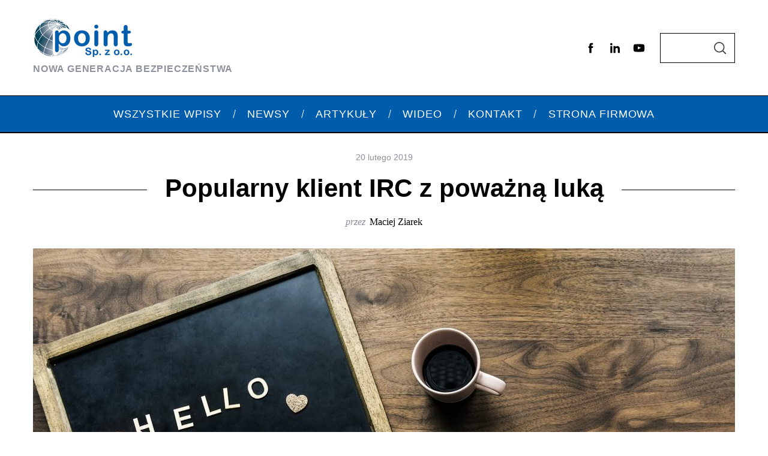

--- FILE ---
content_type: text/html; charset=UTF-8
request_url: https://blog.pointas.com.pl/popularny-klient-irc-z-powazna-luka/
body_size: 18017
content:
<!doctype html>
<html dir="ltr" lang="pl-PL" prefix="og: https://ogp.me/ns#">
<head>
    <meta charset="UTF-8">
    <meta name="viewport" content="width=device-width, minimum-scale=1">
    <meta name="theme-color" content="#000000">
    <link rel="profile" href="https://gmpg.org/xfn/11">
    <title>Popularny klient IRC z poważną luką | Point</title>

		<!-- All in One SEO 4.9.3 - aioseo.com -->
	<meta name="robots" content="max-image-preview:large" />
	<meta name="author" content="Maciej Ziarek"/>
	<meta name="google-site-verification" content="BaJsqDf5cS2fPLlIz98oiXxWBjagE_qWTb67cs3Ydh0" />
	<link rel="canonical" href="https://blog.pointas.com.pl/popularny-klient-irc-z-powazna-luka/" />
	<meta name="generator" content="All in One SEO (AIOSEO) 4.9.3" />
		<meta property="og:locale" content="pl_PL" />
		<meta property="og:site_name" content="Point | Nowa Generacja Bezpieczeństwa" />
		<meta property="og:type" content="article" />
		<meta property="og:title" content="Popularny klient IRC z poważną luką | Point" />
		<meta property="og:url" content="https://blog.pointas.com.pl/popularny-klient-irc-z-powazna-luka/" />
		<meta property="article:published_time" content="2019-02-20T13:21:05+00:00" />
		<meta property="article:modified_time" content="2019-03-25T10:06:40+00:00" />
		<meta name="twitter:card" content="summary" />
		<meta name="twitter:title" content="Popularny klient IRC z poważną luką | Point" />
		<script type="application/ld+json" class="aioseo-schema">
			{"@context":"https:\/\/schema.org","@graph":[{"@type":"Article","@id":"https:\/\/blog.pointas.com.pl\/popularny-klient-irc-z-powazna-luka\/#article","name":"Popularny klient IRC z powa\u017cn\u0105 luk\u0105 | Point","headline":"Popularny klient IRC z powa\u017cn\u0105 luk\u0105","author":{"@id":"https:\/\/blog.pointas.com.pl\/author\/maciej-ziarek\/#author"},"publisher":{"@id":"https:\/\/blog.pointas.com.pl\/#organization"},"image":{"@type":"ImageObject","url":"https:\/\/blog.pointas.com.pl\/wp-content\/uploads\/2019\/02\/wood-3200402_1920.jpg","width":1920,"height":1505},"datePublished":"2019-02-20T14:21:05+01:00","dateModified":"2019-03-25T11:06:40+01:00","inLanguage":"pl-PL","mainEntityOfPage":{"@id":"https:\/\/blog.pointas.com.pl\/popularny-klient-irc-z-powazna-luka\/#webpage"},"isPartOf":{"@id":"https:\/\/blog.pointas.com.pl\/popularny-klient-irc-z-powazna-luka\/#webpage"},"articleSection":"Newsy, Aktualizacja, Hacking, Malware, Update"},{"@type":"BreadcrumbList","@id":"https:\/\/blog.pointas.com.pl\/popularny-klient-irc-z-powazna-luka\/#breadcrumblist","itemListElement":[{"@type":"ListItem","@id":"https:\/\/blog.pointas.com.pl#listItem","position":1,"name":"Home","item":"https:\/\/blog.pointas.com.pl","nextItem":{"@type":"ListItem","@id":"https:\/\/blog.pointas.com.pl\/kategoria\/newsy\/#listItem","name":"Newsy"}},{"@type":"ListItem","@id":"https:\/\/blog.pointas.com.pl\/kategoria\/newsy\/#listItem","position":2,"name":"Newsy","item":"https:\/\/blog.pointas.com.pl\/kategoria\/newsy\/","nextItem":{"@type":"ListItem","@id":"https:\/\/blog.pointas.com.pl\/popularny-klient-irc-z-powazna-luka\/#listItem","name":"Popularny klient IRC z powa\u017cn\u0105 luk\u0105"},"previousItem":{"@type":"ListItem","@id":"https:\/\/blog.pointas.com.pl#listItem","name":"Home"}},{"@type":"ListItem","@id":"https:\/\/blog.pointas.com.pl\/popularny-klient-irc-z-powazna-luka\/#listItem","position":3,"name":"Popularny klient IRC z powa\u017cn\u0105 luk\u0105","previousItem":{"@type":"ListItem","@id":"https:\/\/blog.pointas.com.pl\/kategoria\/newsy\/#listItem","name":"Newsy"}}]},{"@type":"Organization","@id":"https:\/\/blog.pointas.com.pl\/#organization","name":"Point","description":"Nowa Generacja Bezpiecze\u0144stwa","url":"https:\/\/blog.pointas.com.pl\/"},{"@type":"Person","@id":"https:\/\/blog.pointas.com.pl\/author\/maciej-ziarek\/#author","url":"https:\/\/blog.pointas.com.pl\/author\/maciej-ziarek\/","name":"Maciej Ziarek","image":{"@type":"ImageObject","@id":"https:\/\/blog.pointas.com.pl\/popularny-klient-irc-z-powazna-luka\/#authorImage","url":"https:\/\/blog.pointas.com.pl\/wp-content\/uploads\/2017\/09\/Maciej-Ziarek-Ekspert-ds.-Cyberbezpiecze\u0144stwa-150x150.jpg","width":96,"height":96,"caption":"Maciej Ziarek"}},{"@type":"WebPage","@id":"https:\/\/blog.pointas.com.pl\/popularny-klient-irc-z-powazna-luka\/#webpage","url":"https:\/\/blog.pointas.com.pl\/popularny-klient-irc-z-powazna-luka\/","name":"Popularny klient IRC z powa\u017cn\u0105 luk\u0105 | Point","inLanguage":"pl-PL","isPartOf":{"@id":"https:\/\/blog.pointas.com.pl\/#website"},"breadcrumb":{"@id":"https:\/\/blog.pointas.com.pl\/popularny-klient-irc-z-powazna-luka\/#breadcrumblist"},"author":{"@id":"https:\/\/blog.pointas.com.pl\/author\/maciej-ziarek\/#author"},"creator":{"@id":"https:\/\/blog.pointas.com.pl\/author\/maciej-ziarek\/#author"},"image":{"@type":"ImageObject","url":"https:\/\/blog.pointas.com.pl\/wp-content\/uploads\/2019\/02\/wood-3200402_1920.jpg","@id":"https:\/\/blog.pointas.com.pl\/popularny-klient-irc-z-powazna-luka\/#mainImage","width":1920,"height":1505},"primaryImageOfPage":{"@id":"https:\/\/blog.pointas.com.pl\/popularny-klient-irc-z-powazna-luka\/#mainImage"},"datePublished":"2019-02-20T14:21:05+01:00","dateModified":"2019-03-25T11:06:40+01:00"},{"@type":"WebSite","@id":"https:\/\/blog.pointas.com.pl\/#website","url":"https:\/\/blog.pointas.com.pl\/","name":"Point","description":"Nowa Generacja Bezpiecze\u0144stwa","inLanguage":"pl-PL","publisher":{"@id":"https:\/\/blog.pointas.com.pl\/#organization"}}]}
		</script>
		<!-- All in One SEO -->

<link rel="alternate" type="application/rss+xml" title="Point &raquo; Kanał z wpisami" href="https://blog.pointas.com.pl/feed/" />
<link rel="alternate" type="application/rss+xml" title="Point &raquo; Kanał z komentarzami" href="https://blog.pointas.com.pl/comments/feed/" />
<link rel="alternate" title="oEmbed (JSON)" type="application/json+oembed" href="https://blog.pointas.com.pl/wp-json/oembed/1.0/embed?url=https%3A%2F%2Fblog.pointas.com.pl%2Fpopularny-klient-irc-z-powazna-luka%2F" />
<link rel="alternate" title="oEmbed (XML)" type="text/xml+oembed" href="https://blog.pointas.com.pl/wp-json/oembed/1.0/embed?url=https%3A%2F%2Fblog.pointas.com.pl%2Fpopularny-klient-irc-z-powazna-luka%2F&#038;format=xml" />
<style id='wp-img-auto-sizes-contain-inline-css' type='text/css'>
img:is([sizes=auto i],[sizes^="auto," i]){contain-intrinsic-size:3000px 1500px}
/*# sourceURL=wp-img-auto-sizes-contain-inline-css */
</style>
<style id='wp-emoji-styles-inline-css' type='text/css'>

	img.wp-smiley, img.emoji {
		display: inline !important;
		border: none !important;
		box-shadow: none !important;
		height: 1em !important;
		width: 1em !important;
		margin: 0 0.07em !important;
		vertical-align: -0.1em !important;
		background: none !important;
		padding: 0 !important;
	}
/*# sourceURL=wp-emoji-styles-inline-css */
</style>
<style id='wp-block-library-inline-css' type='text/css'>
:root{--wp-block-synced-color:#7a00df;--wp-block-synced-color--rgb:122,0,223;--wp-bound-block-color:var(--wp-block-synced-color);--wp-editor-canvas-background:#ddd;--wp-admin-theme-color:#007cba;--wp-admin-theme-color--rgb:0,124,186;--wp-admin-theme-color-darker-10:#006ba1;--wp-admin-theme-color-darker-10--rgb:0,107,160.5;--wp-admin-theme-color-darker-20:#005a87;--wp-admin-theme-color-darker-20--rgb:0,90,135;--wp-admin-border-width-focus:2px}@media (min-resolution:192dpi){:root{--wp-admin-border-width-focus:1.5px}}.wp-element-button{cursor:pointer}:root .has-very-light-gray-background-color{background-color:#eee}:root .has-very-dark-gray-background-color{background-color:#313131}:root .has-very-light-gray-color{color:#eee}:root .has-very-dark-gray-color{color:#313131}:root .has-vivid-green-cyan-to-vivid-cyan-blue-gradient-background{background:linear-gradient(135deg,#00d084,#0693e3)}:root .has-purple-crush-gradient-background{background:linear-gradient(135deg,#34e2e4,#4721fb 50%,#ab1dfe)}:root .has-hazy-dawn-gradient-background{background:linear-gradient(135deg,#faaca8,#dad0ec)}:root .has-subdued-olive-gradient-background{background:linear-gradient(135deg,#fafae1,#67a671)}:root .has-atomic-cream-gradient-background{background:linear-gradient(135deg,#fdd79a,#004a59)}:root .has-nightshade-gradient-background{background:linear-gradient(135deg,#330968,#31cdcf)}:root .has-midnight-gradient-background{background:linear-gradient(135deg,#020381,#2874fc)}:root{--wp--preset--font-size--normal:16px;--wp--preset--font-size--huge:42px}.has-regular-font-size{font-size:1em}.has-larger-font-size{font-size:2.625em}.has-normal-font-size{font-size:var(--wp--preset--font-size--normal)}.has-huge-font-size{font-size:var(--wp--preset--font-size--huge)}.has-text-align-center{text-align:center}.has-text-align-left{text-align:left}.has-text-align-right{text-align:right}.has-fit-text{white-space:nowrap!important}#end-resizable-editor-section{display:none}.aligncenter{clear:both}.items-justified-left{justify-content:flex-start}.items-justified-center{justify-content:center}.items-justified-right{justify-content:flex-end}.items-justified-space-between{justify-content:space-between}.screen-reader-text{border:0;clip-path:inset(50%);height:1px;margin:-1px;overflow:hidden;padding:0;position:absolute;width:1px;word-wrap:normal!important}.screen-reader-text:focus{background-color:#ddd;clip-path:none;color:#444;display:block;font-size:1em;height:auto;left:5px;line-height:normal;padding:15px 23px 14px;text-decoration:none;top:5px;width:auto;z-index:100000}html :where(.has-border-color){border-style:solid}html :where([style*=border-top-color]){border-top-style:solid}html :where([style*=border-right-color]){border-right-style:solid}html :where([style*=border-bottom-color]){border-bottom-style:solid}html :where([style*=border-left-color]){border-left-style:solid}html :where([style*=border-width]){border-style:solid}html :where([style*=border-top-width]){border-top-style:solid}html :where([style*=border-right-width]){border-right-style:solid}html :where([style*=border-bottom-width]){border-bottom-style:solid}html :where([style*=border-left-width]){border-left-style:solid}html :where(img[class*=wp-image-]){height:auto;max-width:100%}:where(figure){margin:0 0 1em}html :where(.is-position-sticky){--wp-admin--admin-bar--position-offset:var(--wp-admin--admin-bar--height,0px)}@media screen and (max-width:600px){html :where(.is-position-sticky){--wp-admin--admin-bar--position-offset:0px}}

/*# sourceURL=wp-block-library-inline-css */
</style><style id='global-styles-inline-css' type='text/css'>
:root{--wp--preset--aspect-ratio--square: 1;--wp--preset--aspect-ratio--4-3: 4/3;--wp--preset--aspect-ratio--3-4: 3/4;--wp--preset--aspect-ratio--3-2: 3/2;--wp--preset--aspect-ratio--2-3: 2/3;--wp--preset--aspect-ratio--16-9: 16/9;--wp--preset--aspect-ratio--9-16: 9/16;--wp--preset--color--black: #000000;--wp--preset--color--cyan-bluish-gray: #abb8c3;--wp--preset--color--white: #ffffff;--wp--preset--color--pale-pink: #f78da7;--wp--preset--color--vivid-red: #cf2e2e;--wp--preset--color--luminous-vivid-orange: #ff6900;--wp--preset--color--luminous-vivid-amber: #fcb900;--wp--preset--color--light-green-cyan: #7bdcb5;--wp--preset--color--vivid-green-cyan: #00d084;--wp--preset--color--pale-cyan-blue: #8ed1fc;--wp--preset--color--vivid-cyan-blue: #0693e3;--wp--preset--color--vivid-purple: #9b51e0;--wp--preset--gradient--vivid-cyan-blue-to-vivid-purple: linear-gradient(135deg,rgb(6,147,227) 0%,rgb(155,81,224) 100%);--wp--preset--gradient--light-green-cyan-to-vivid-green-cyan: linear-gradient(135deg,rgb(122,220,180) 0%,rgb(0,208,130) 100%);--wp--preset--gradient--luminous-vivid-amber-to-luminous-vivid-orange: linear-gradient(135deg,rgb(252,185,0) 0%,rgb(255,105,0) 100%);--wp--preset--gradient--luminous-vivid-orange-to-vivid-red: linear-gradient(135deg,rgb(255,105,0) 0%,rgb(207,46,46) 100%);--wp--preset--gradient--very-light-gray-to-cyan-bluish-gray: linear-gradient(135deg,rgb(238,238,238) 0%,rgb(169,184,195) 100%);--wp--preset--gradient--cool-to-warm-spectrum: linear-gradient(135deg,rgb(74,234,220) 0%,rgb(151,120,209) 20%,rgb(207,42,186) 40%,rgb(238,44,130) 60%,rgb(251,105,98) 80%,rgb(254,248,76) 100%);--wp--preset--gradient--blush-light-purple: linear-gradient(135deg,rgb(255,206,236) 0%,rgb(152,150,240) 100%);--wp--preset--gradient--blush-bordeaux: linear-gradient(135deg,rgb(254,205,165) 0%,rgb(254,45,45) 50%,rgb(107,0,62) 100%);--wp--preset--gradient--luminous-dusk: linear-gradient(135deg,rgb(255,203,112) 0%,rgb(199,81,192) 50%,rgb(65,88,208) 100%);--wp--preset--gradient--pale-ocean: linear-gradient(135deg,rgb(255,245,203) 0%,rgb(182,227,212) 50%,rgb(51,167,181) 100%);--wp--preset--gradient--electric-grass: linear-gradient(135deg,rgb(202,248,128) 0%,rgb(113,206,126) 100%);--wp--preset--gradient--midnight: linear-gradient(135deg,rgb(2,3,129) 0%,rgb(40,116,252) 100%);--wp--preset--font-size--small: 13px;--wp--preset--font-size--medium: 20px;--wp--preset--font-size--large: 36px;--wp--preset--font-size--x-large: 42px;--wp--preset--spacing--20: 0.44rem;--wp--preset--spacing--30: 0.67rem;--wp--preset--spacing--40: 1rem;--wp--preset--spacing--50: 1.5rem;--wp--preset--spacing--60: 2.25rem;--wp--preset--spacing--70: 3.38rem;--wp--preset--spacing--80: 5.06rem;--wp--preset--shadow--natural: 6px 6px 9px rgba(0, 0, 0, 0.2);--wp--preset--shadow--deep: 12px 12px 50px rgba(0, 0, 0, 0.4);--wp--preset--shadow--sharp: 6px 6px 0px rgba(0, 0, 0, 0.2);--wp--preset--shadow--outlined: 6px 6px 0px -3px rgb(255, 255, 255), 6px 6px rgb(0, 0, 0);--wp--preset--shadow--crisp: 6px 6px 0px rgb(0, 0, 0);}:where(.is-layout-flex){gap: 0.5em;}:where(.is-layout-grid){gap: 0.5em;}body .is-layout-flex{display: flex;}.is-layout-flex{flex-wrap: wrap;align-items: center;}.is-layout-flex > :is(*, div){margin: 0;}body .is-layout-grid{display: grid;}.is-layout-grid > :is(*, div){margin: 0;}:where(.wp-block-columns.is-layout-flex){gap: 2em;}:where(.wp-block-columns.is-layout-grid){gap: 2em;}:where(.wp-block-post-template.is-layout-flex){gap: 1.25em;}:where(.wp-block-post-template.is-layout-grid){gap: 1.25em;}.has-black-color{color: var(--wp--preset--color--black) !important;}.has-cyan-bluish-gray-color{color: var(--wp--preset--color--cyan-bluish-gray) !important;}.has-white-color{color: var(--wp--preset--color--white) !important;}.has-pale-pink-color{color: var(--wp--preset--color--pale-pink) !important;}.has-vivid-red-color{color: var(--wp--preset--color--vivid-red) !important;}.has-luminous-vivid-orange-color{color: var(--wp--preset--color--luminous-vivid-orange) !important;}.has-luminous-vivid-amber-color{color: var(--wp--preset--color--luminous-vivid-amber) !important;}.has-light-green-cyan-color{color: var(--wp--preset--color--light-green-cyan) !important;}.has-vivid-green-cyan-color{color: var(--wp--preset--color--vivid-green-cyan) !important;}.has-pale-cyan-blue-color{color: var(--wp--preset--color--pale-cyan-blue) !important;}.has-vivid-cyan-blue-color{color: var(--wp--preset--color--vivid-cyan-blue) !important;}.has-vivid-purple-color{color: var(--wp--preset--color--vivid-purple) !important;}.has-black-background-color{background-color: var(--wp--preset--color--black) !important;}.has-cyan-bluish-gray-background-color{background-color: var(--wp--preset--color--cyan-bluish-gray) !important;}.has-white-background-color{background-color: var(--wp--preset--color--white) !important;}.has-pale-pink-background-color{background-color: var(--wp--preset--color--pale-pink) !important;}.has-vivid-red-background-color{background-color: var(--wp--preset--color--vivid-red) !important;}.has-luminous-vivid-orange-background-color{background-color: var(--wp--preset--color--luminous-vivid-orange) !important;}.has-luminous-vivid-amber-background-color{background-color: var(--wp--preset--color--luminous-vivid-amber) !important;}.has-light-green-cyan-background-color{background-color: var(--wp--preset--color--light-green-cyan) !important;}.has-vivid-green-cyan-background-color{background-color: var(--wp--preset--color--vivid-green-cyan) !important;}.has-pale-cyan-blue-background-color{background-color: var(--wp--preset--color--pale-cyan-blue) !important;}.has-vivid-cyan-blue-background-color{background-color: var(--wp--preset--color--vivid-cyan-blue) !important;}.has-vivid-purple-background-color{background-color: var(--wp--preset--color--vivid-purple) !important;}.has-black-border-color{border-color: var(--wp--preset--color--black) !important;}.has-cyan-bluish-gray-border-color{border-color: var(--wp--preset--color--cyan-bluish-gray) !important;}.has-white-border-color{border-color: var(--wp--preset--color--white) !important;}.has-pale-pink-border-color{border-color: var(--wp--preset--color--pale-pink) !important;}.has-vivid-red-border-color{border-color: var(--wp--preset--color--vivid-red) !important;}.has-luminous-vivid-orange-border-color{border-color: var(--wp--preset--color--luminous-vivid-orange) !important;}.has-luminous-vivid-amber-border-color{border-color: var(--wp--preset--color--luminous-vivid-amber) !important;}.has-light-green-cyan-border-color{border-color: var(--wp--preset--color--light-green-cyan) !important;}.has-vivid-green-cyan-border-color{border-color: var(--wp--preset--color--vivid-green-cyan) !important;}.has-pale-cyan-blue-border-color{border-color: var(--wp--preset--color--pale-cyan-blue) !important;}.has-vivid-cyan-blue-border-color{border-color: var(--wp--preset--color--vivid-cyan-blue) !important;}.has-vivid-purple-border-color{border-color: var(--wp--preset--color--vivid-purple) !important;}.has-vivid-cyan-blue-to-vivid-purple-gradient-background{background: var(--wp--preset--gradient--vivid-cyan-blue-to-vivid-purple) !important;}.has-light-green-cyan-to-vivid-green-cyan-gradient-background{background: var(--wp--preset--gradient--light-green-cyan-to-vivid-green-cyan) !important;}.has-luminous-vivid-amber-to-luminous-vivid-orange-gradient-background{background: var(--wp--preset--gradient--luminous-vivid-amber-to-luminous-vivid-orange) !important;}.has-luminous-vivid-orange-to-vivid-red-gradient-background{background: var(--wp--preset--gradient--luminous-vivid-orange-to-vivid-red) !important;}.has-very-light-gray-to-cyan-bluish-gray-gradient-background{background: var(--wp--preset--gradient--very-light-gray-to-cyan-bluish-gray) !important;}.has-cool-to-warm-spectrum-gradient-background{background: var(--wp--preset--gradient--cool-to-warm-spectrum) !important;}.has-blush-light-purple-gradient-background{background: var(--wp--preset--gradient--blush-light-purple) !important;}.has-blush-bordeaux-gradient-background{background: var(--wp--preset--gradient--blush-bordeaux) !important;}.has-luminous-dusk-gradient-background{background: var(--wp--preset--gradient--luminous-dusk) !important;}.has-pale-ocean-gradient-background{background: var(--wp--preset--gradient--pale-ocean) !important;}.has-electric-grass-gradient-background{background: var(--wp--preset--gradient--electric-grass) !important;}.has-midnight-gradient-background{background: var(--wp--preset--gradient--midnight) !important;}.has-small-font-size{font-size: var(--wp--preset--font-size--small) !important;}.has-medium-font-size{font-size: var(--wp--preset--font-size--medium) !important;}.has-large-font-size{font-size: var(--wp--preset--font-size--large) !important;}.has-x-large-font-size{font-size: var(--wp--preset--font-size--x-large) !important;}
/*# sourceURL=global-styles-inline-css */
</style>

<style id='classic-theme-styles-inline-css' type='text/css'>
/*! This file is auto-generated */
.wp-block-button__link{color:#fff;background-color:#32373c;border-radius:9999px;box-shadow:none;text-decoration:none;padding:calc(.667em + 2px) calc(1.333em + 2px);font-size:1.125em}.wp-block-file__button{background:#32373c;color:#fff;text-decoration:none}
/*# sourceURL=/wp-includes/css/classic-themes.min.css */
</style>
<link rel='stylesheet' id='sc-frontend-style-css' href='https://blog.pointas.com.pl/wp-content/plugins/shortcodes-indep/css/frontend-style.css?ver=6.9' type='text/css' media='all' />
<link rel='stylesheet' id='math-captcha-frontend-css' href='https://blog.pointas.com.pl/wp-content/plugins/wp-math-captcha/css/frontend.css?ver=6.9' type='text/css' media='all' />
<link rel='stylesheet' id='ppress-frontend-css' href='https://blog.pointas.com.pl/wp-content/plugins/wp-user-avatar/assets/css/frontend.min.css?ver=4.16.8' type='text/css' media='all' />
<link rel='stylesheet' id='ppress-flatpickr-css' href='https://blog.pointas.com.pl/wp-content/plugins/wp-user-avatar/assets/flatpickr/flatpickr.min.css?ver=4.16.8' type='text/css' media='all' />
<link rel='stylesheet' id='ppress-select2-css' href='https://blog.pointas.com.pl/wp-content/plugins/wp-user-avatar/assets/select2/select2.min.css?ver=6.9' type='text/css' media='all' />
<link rel='stylesheet' id='parent-style-css' href='https://blog.pointas.com.pl/wp-content/themes/simplemag/style.css?ver=6.9' type='text/css' media='all' />
<link rel='stylesheet' id='main-style-css' href='https://blog.pointas.com.pl/wp-content/themes/simplemag-child/style.css?ver=6.9' type='text/css' media='all' />
<style id='simplemag-inline-css-inline-css' type='text/css'>
:root { --site-background: #fff; --site-color: #444; --hp-sections-space: 100px; } .site-header .site-branding { max-width: 167px; } .main-menu .sub-links .active-link, .main-menu .mega-menu-item:hover .item-title a, .main-menu > ul > .sub-menu-columns > .sub-menu > .sub-links > li > a { color: #005dab; } .main-menu .sub-menu-two-columns > .sub-menu > .sub-links li a:after { background-color: #005dab; } .main-menu .posts-loading:after { border-top-color: #005dab; border-bottom-color: #005dab; } .main-menu > ul > .link-arrow > a > span:after { border-color: transparent transparent #005dab; } .main-menu > ul > li > .sub-menu { border-top-color: #005dab; } .sidebar .widget { border-bottom-color: #000; } .footer-sidebar .widget_rss li:after, .footer-sidebar .widget_pages li:after, .footer-sidebar .widget_nav_menu li:after, .footer-sidebar .widget_categories ul li:after, .footer-sidebar .widget_recent_entries li:after, .footer-sidebar .widget_recent_comments li:after, .widget_nav_menu li:not(:last-of-type):after { background-color: #585b61; } .entry-title, .section-title { text-transform: none; } @media only screen and (min-width: 960px) { .gallery-carousel__image img { height: 580px; } } .global-sliders .entry-title, .full-width-image .title, .full-width-video .title {font-size: 18px;} @media screen and (min-width: 300px) { .global-sliders .entry-title, .full-width-image .title, .full-width-video .title { font-size: calc(18px + (38 - 18) * ((100vw - 300px) / (1600 - 300))); } } @media screen and (min-width: 1600px) { .global-sliders .entry-title, .full-width-image .title, .full-width-video .title {font-size: 38px;} }.section-title .title {font-size: 22px;} @media screen and (min-width: 300px) { .section-title .title { font-size: calc(22px + (38 - 22) * ((100vw - 300px) / (1600 - 300))); } } @media screen and (min-width: 1600px) { .section-title .title {font-size: 38px;} }.page-title .entry-title {font-size: 24px;} @media screen and (min-width: 300px) { .page-title .entry-title { font-size: calc(24px + (48 - 24) * ((100vw - 300px) / (1600 - 300))); } } @media screen and (min-width: 1600px) { .page-title .entry-title {font-size: 48px;} }.entries .entry-title {font-size: 18px;} @media screen and (min-width: 300px) { .entries .entry-title { font-size: calc(18px + (20 - 18) * ((100vw - 300px) / (1600 - 300))); } } @media screen and (min-width: 1600px) { .entries .entry-title {font-size: 20px;} }/* Custom CSS */.single .grid-8 { width:100%; } .single .grid-4 .sidebar { display:none; } .archive.tag .grids .grid-8 { width: 100%; } .archive.tag .grids .grid-4 aside { display: none; } .main-menu .sub-posts .mega-menu-posts .mega-menu-item .item-title { margin-top: 30px; } .main-menu .mega-menu-item:hover img, .entries .post-item .entry-image:hover img { -webkit-transform:scale(1.1); transform:scale(1.1); } .sub-menu li { font-size: 16px; } .main-menu > ul > .sub-links-only > .sub-menu { width: 270px; } .sub-menu .sub-menu { left: 270px; } .entry-content .wp-caption .wp-caption-text { font-size: 11px; }
/*# sourceURL=simplemag-inline-css-inline-css */
</style>
<script type="text/javascript" src="https://blog.pointas.com.pl/wp-includes/js/jquery/jquery.min.js?ver=3.7.1" id="jquery-core-js"></script>
<script type="text/javascript" src="https://blog.pointas.com.pl/wp-includes/js/jquery/jquery-migrate.min.js?ver=3.4.1" id="jquery-migrate-js"></script>
<script type="text/javascript" src="https://blog.pointas.com.pl/wp-content/plugins/wp-user-avatar/assets/flatpickr/flatpickr.min.js?ver=4.16.8" id="ppress-flatpickr-js"></script>
<script type="text/javascript" src="https://blog.pointas.com.pl/wp-content/plugins/wp-user-avatar/assets/select2/select2.min.js?ver=4.16.8" id="ppress-select2-js"></script>
<link rel="https://api.w.org/" href="https://blog.pointas.com.pl/wp-json/" /><link rel="alternate" title="JSON" type="application/json" href="https://blog.pointas.com.pl/wp-json/wp/v2/posts/3877" /><link rel="EditURI" type="application/rsd+xml" title="RSD" href="https://blog.pointas.com.pl/xmlrpc.php?rsd" />
<meta name="generator" content="WordPress 6.9" />
<link rel='shortlink' href='https://blog.pointas.com.pl/?p=3877' />
<meta name="generator" content="Redux 4.5.8" /><script type="text/javascript">
(function(i,s,o,g,r,a,m){i['GoogleAnalyticsObject']=r;i[r]=i[r]||function(){
(i[r].q=i[r].q||[]).push(arguments)},i[r].l=1*new Date();a=s.createElement(o),
m=s.getElementsByTagName(o)[0];a.async=1;a.src=g;m.parentNode.insertBefore(a,m)
})(window,document,'script','https://www.google-analytics.com/analytics.js','ga');

ga('create', 'UA-80938228-3', 'auto');
ga('send', 'pageview');
</script>
<link rel="icon" href="https://blog.pointas.com.pl/wp-content/uploads/2017/08/cropped-Logo_Kwadrat-32x32.jpg" sizes="32x32" />
<link rel="icon" href="https://blog.pointas.com.pl/wp-content/uploads/2017/08/cropped-Logo_Kwadrat-192x192.jpg" sizes="192x192" />
<link rel="apple-touch-icon" href="https://blog.pointas.com.pl/wp-content/uploads/2017/08/cropped-Logo_Kwadrat-180x180.jpg" />
<meta name="msapplication-TileImage" content="https://blog.pointas.com.pl/wp-content/uploads/2017/08/cropped-Logo_Kwadrat-270x270.jpg" />
<style id="ti_option-dynamic-css" title="dynamic-css" class="redux-options-output">:root{--font_titles-font-family:Arial, Helvetica, sans-serif;--font_titles-font-weight:700;--titles_size-font-size:38px;--silder_titles_size-font-size:38px;--post_item_titles_size-font-size:20px;--single_font_size-font-size:48px;--font_text-font-family:Georgia, serif;--entry_content_font-font-size:18px;--entry_content_font-line-height:28px;--main_site_color:#005dab;--secondary_site_color:#000000;--header_site_color:#ffffff;--site_top_strip_links-regular:#ffffff;--site_top_strip_links-hover:#005dab;--slider_tint:#000000;--slider_tint_strength:0.1;--slider_tint_strength_hover:0.7;--footer_color:#111111;--footer_titles:#005dab;--footer_text:#ffffff;--footer_links-regular:#8c919b;--footer_links-hover:#005dab;}.menu, .entry-meta, .see-more, .read-more, .read-more-link, .nav-title, .related-posts-tabs li a, #submit, .copyright{font-family:Arial, Helvetica, sans-serif;font-weight:400;font-style:normal;}.secondary-menu > ul > li{font-size:1px;}.main-menu > ul > li{font-size:18px;}.top-strip, .secondary-menu .sub-menu, .top-strip .search-form input[type="text"], .top-strip .social li ul{background-color:#000000;}.top-strip{border-bottom:0px solid #000;}.top-strip .social li a{color:#8c919b;}.main-menu{background-color:#005dab;}.main-menu > ul > li{color:#ffffff;}.main-menu > ul > li:hover{color:#adadad;}.main-menu > ul > li > a:before{background-color:#eeeeee;}.main-menu{border-top:1px solid #000;}.main-menu{border-bottom:2px solid #000;}.main-menu .sub-menu{background-color:#000000;}.main-menu .sub-menu li, .mega-menu-posts .item-title{color:#ffffff;}.main-menu .sub-menu li:hover, .mega-menu-posts .item-title:hover{color:#005dab;}.sidebar{border-top:1px solid #000;border-bottom:1px solid #000;border-left:1px solid #000;border-right:1px solid #000;}.slide-dock{background-color:#ffffff;}.slide-dock__title, .slide-dock p{color:#000000;}.slide-dock .entry-meta a, .slide-dock .entry-title{color:#000000;}.footer-border-top, .footer-sidebar .widget-area:before, .footer-sidebar .widget{border-top:1px dotted #585b61;border-bottom:1px dotted #585b61;border-left:1px dotted #585b61;border-right:1px dotted #585b61;}.full-width-sidebar{background-color:#f8f8f8;}.full-width-sidebar, .full-width-sidebar a{color:#000000;}.copyright{background-color:#000000;}.copyright, .copyright a{color:#ffffff;}.copyright{border-top:0px dotted #585b61;}</style><link rel='stylesheet' id='redux-custom-fonts-css' href='//blog.pointas.com.pl/wp-content/uploads/redux/custom-fonts/fonts.css?ver=1674467863' type='text/css' media='all' />
</head>

<body data-rsssl=1 class="wp-singular post-template-default single single-post postid-3877 single-format-standard wp-embed-responsive wp-theme-simplemag wp-child-theme-simplemag-child simplemag-5-5 simplemag-child-theme ltr single-newsy hide-strip main-menu-fixed layout-full">

    <section class="no-print top-strip">

        
        <div class="wrapper">

            <div id="mobile-menu-reveal" class="icon-button mobile-menu-reveal"><i class="hamburger-icon"></i></div>

            
            
        <nav class="secondary-menu" role="navigation" aria-label="Secondary Menu"><ul id="secondary_menu" class="menu"><li id="menu-item-1634" class="menu-item menu-item-type-taxonomy menu-item-object-category menu-item-1634"><a href="https://blog.pointas.com.pl/kategoria/artykuly/prywatnosc-w-sieci/">Prywatność w sieci</a></li>
<li id="menu-item-1635" class="menu-item menu-item-type-taxonomy menu-item-object-category menu-item-1635"><a href="https://blog.pointas.com.pl/kategoria/artykuly/socjotechnika/">Socjotechnika</a></li>
<li id="menu-item-1636" class="menu-item menu-item-type-taxonomy menu-item-object-category menu-item-1636"><a href="https://blog.pointas.com.pl/kategoria/artykuly/systemy-operacyjne/">Systemy operacyjne</a></li>
<li id="menu-item-1637" class="menu-item menu-item-type-taxonomy menu-item-object-category menu-item-1637"><a href="https://blog.pointas.com.pl/kategoria/artykuly/szkodliwe-oprogramowanie/">Szkodliwe oprogramowanie</a></li>
<li id="menu-item-1638" class="menu-item menu-item-type-taxonomy menu-item-object-category menu-item-1638"><a href="https://blog.pointas.com.pl/kategoria/artykuly/urzadzenia-mobilne/">Urządzenia mobilne</a></li>
</ul></nav>
            
        </div><!-- .wrapper -->

    </section><!-- .top-strip -->



        <header id="masthead" class="site-header" role="banner" class="clearfix">
        <div id="branding" class="anmtd">
            <div class="wrapper">
            
<div class="header-row header-search">

    <div class="inner-cell">

        <a href="https://blog.pointas.com.pl" class="site-branding" rel="home"><img class="site-logo" src="https://blog.pointas.com.pl/wp-content/uploads/2017/05/point-logo.png" alt="Point - Nowa Generacja Bezpieczeństwa" width="167" height="66" /></a>
                <span class="tagline">Nowa Generacja Bezpieczeństwa</span>
        
    </div>

        <div class="inner-cell social-cell">
        <ul class="social">
		<li><a href="#" class="social-share-link"><svg class="sm-svg-icon icon-share" width="22" height="22" aria-hidden="true" role="img" focusable="false" xmlns="http://www.w3.org/2000/svg" viewBox="0 0 1792 1792"><path d="M1792 640q0 26-19 45l-512 512q-19 19-45 19t-45-19-19-45V896H928q-98 0-175.5 6t-154 21.5-133 42.5-105.5 69.5-80 101-48.5 138.5-17.5 181q0 55 5 123 0 6 2.5 23.5t2.5 26.5q0 15-8.5 25t-23.5 10q-16 0-28-17-7-9-13-22t-13.5-30-10.5-24Q0 1286 0 1120q0-199 53-333 162-403 875-403h224V128q0-26 19-45t45-19 45 19l512 512q19 19 19 45z"></path></svg></a>
			<ul><li><a href="https://www.facebook.com/PointBezpieczenstwo/" class="link-facebook" target="_blank"><svg class="sm-svg-icon icon-facebook" width="22" height="22" aria-hidden="true" role="img" focusable="false" viewBox="0 0 24 24" version="1.1" xmlns="http://www.w3.org/2000/svg" xmlns:xlink="http://www.w3.org/1999/xlink"><path d="M15.717 8.828h-2.848V6.96c0-.701.465-.865.792-.865h2.01V3.011L12.903 3C9.83 3 9.131 5.3 9.131 6.773v2.055H7.353v3.179h1.778V21h3.738v-8.993h2.522l.326-3.179z"/></svg></a></li><li><a href="https://www.linkedin.com/company/pointbezpieczenstwo" class="link-linkedin" target="_blank"><svg class="sm-svg-icon icon-linkedin" width="22" height="22" aria-hidden="true" role="img" focusable="false" viewBox="0 0 24 24" version="1.1" xmlns="http://www.w3.org/2000/svg" xmlns:xlink="http://www.w3.org/1999/xlink"><path d="M7.003 21H3.585V8.465h3.418V21zM5.294 7.02c-1.1 0-1.994-.9-1.994-2.01C3.3 3.9 4.193 3 5.294 3s1.994.9 1.994 2.01c0 1.11-.892 2.01-1.994 2.01zM20.678 21h-3.419v-6.386c0-3.838-4.558-3.547-4.558 0V21H9.283V8.465H12.7v2.011c1.59-2.946 7.977-3.164 7.977 2.822V21z"></path></svg></a></li><li><a href="https://www.youtube.com/channel/UCtWRBIVJ-cQ0Lfyxt0Behqw" class="link-youtube" target="_blank"><svg class="sm-svg-icon icon-youtube" width="22" height="22" aria-hidden="true" role="img" focusable="false" viewBox="0 0 24 24" version="1.1" xmlns="http://www.w3.org/2000/svg" xmlns:xlink="http://www.w3.org/1999/xlink"><path d="M21.8,8.001c0,0-0.195-1.378-0.795-1.985c-0.76-0.797-1.613-0.801-2.004-0.847c-2.799-0.202-6.997-0.202-6.997-0.202 h-0.009c0,0-4.198,0-6.997,0.202C4.608,5.216,3.756,5.22,2.995,6.016C2.395,6.623,2.2,8.001,2.2,8.001S2,9.62,2,11.238v1.517 c0,1.618,0.2,3.237,0.2,3.237s0.195,1.378,0.795,1.985c0.761,0.797,1.76,0.771,2.205,0.855c1.6,0.153,6.8,0.201,6.8,0.201 s4.203-0.006,7.001-0.209c0.391-0.047,1.243-0.051,2.004-0.847c0.6-0.607,0.795-1.985,0.795-1.985s0.2-1.618,0.2-3.237v-1.517 C22,9.62,21.8,8.001,21.8,8.001z M9.935,14.594l-0.001-5.62l5.404,2.82L9.935,14.594z"></path></svg></a></li>		</ul>
		</li>
	</ul>    </div>
    
        <div class="inner-cell search-form-cell">
        


<form role="search" method="get" class="search-form" action="https://blog.pointas.com.pl/">
    <label for="search-form-697bbf98be615">
        <span class="screen-reader-text">Search for:</span>
    </label>
    <div class="input-holder">
        <input type="search" id="search-form-697bbf98be615" class="search-field" placeholder="Szukaj ..." value="" name="s" />
        <button type="submit" class="search-submit"><svg class="sm-svg-icon icon-search" width="20" height="20" aria-hidden="true" role="img" focusable="false" xmlns="http://www.w3.org/2000/svg" viewBox="0 0 24 24"><path d="M0 10.498c0 5.786 4.711 10.498 10.497 10.498 2.514 0 4.819-.882 6.627-2.362l8.364 8.365L27 25.489l-8.366-8.365a10.4189 10.4189 0 0 0 2.361-6.626C20.995 4.712 16.284 0 10.497 0 4.711 0 0 4.712 0 10.498zm2.099 0c0-4.65 3.748-8.398 8.398-8.398 4.651 0 8.398 3.748 8.398 8.398 0 4.651-3.747 8.398-8.398 8.398-4.65 0-8.398-3.747-8.398-8.398z"></path></svg><span class="screen-reader-text">Search</span></button>
    </div>
</form>    </div>
    
</div><!-- .header-search -->            </div><!-- .wrapper -->
        </div><!-- #branding -->
    </header><!-- #masthead -->
    
    
    
        <nav class="no-print anmtd main-menu is-fixed" role="navigation" aria-label="Main Menu"><ul id="main_menu" class="menu"><li id="menu-item-1641" class="menu-item menu-item-type-post_type menu-item-object-page current_page_parent"><a href="https://blog.pointas.com.pl/wszystkie-wpisy/"><span>Wszystkie wpisy</span></a></li>
<li id="menu-item-1720" class="menu-item menu-item-type-taxonomy menu-item-object-category current-post-ancestor current-menu-parent current-post-parent"><a href="https://blog.pointas.com.pl/kategoria/newsy/"><span>Newsy</span></a></li>
<li id="menu-item-1489" class="menu-item menu-item-type-taxonomy menu-item-object-category menu-item-has-children"><a href="https://blog.pointas.com.pl/kategoria/artykuly/"><span>Artykuły</span></a>
<ul class="sub-links">
	<li id="menu-item-1619" class="menu-item menu-item-type-taxonomy menu-item-object-category"><a href="https://blog.pointas.com.pl/kategoria/artykuly/prywatnosc-w-sieci/"><span>Prywatność w sieci</span></a></li>
	<li id="menu-item-1620" class="menu-item menu-item-type-taxonomy menu-item-object-category"><a href="https://blog.pointas.com.pl/kategoria/artykuly/socjotechnika/"><span>Socjotechnika</span></a></li>
	<li id="menu-item-1621" class="menu-item menu-item-type-taxonomy menu-item-object-category"><a href="https://blog.pointas.com.pl/kategoria/artykuly/systemy-operacyjne/"><span>Systemy operacyjne</span></a></li>
	<li id="menu-item-1642" class="menu-item menu-item-type-taxonomy menu-item-object-category"><a href="https://blog.pointas.com.pl/kategoria/artykuly/szkodliwe-oprogramowanie/"><span>Szkodliwe oprogramowanie</span></a></li>
	<li id="menu-item-1643" class="menu-item menu-item-type-taxonomy menu-item-object-category"><a href="https://blog.pointas.com.pl/kategoria/artykuly/urzadzenia-mobilne/"><span>Urządzenia mobilne</span></a></li>
</ul>
</li>
<li id="menu-item-2654" class="menu-item menu-item-type-taxonomy menu-item-object-category"><a href="https://blog.pointas.com.pl/kategoria/wideo/"><span>Wideo</span></a></li>
<li id="menu-item-1626" class="menu-item menu-item-type-post_type menu-item-object-page"><a href="https://blog.pointas.com.pl/kontakt/"><span>Kontakt</span></a></li>
<li id="menu-item-1703" class="menu-item menu-item-type-custom menu-item-object-custom"><a href="http://pointas.com.pl/"><span>Strona firmowa</span></a></li>
</ul></nav>
    <main id="content" class="site-content anmtd" role="main">

    
        <div id="post-3877" class="post-3877 post type-post status-publish format-standard has-post-thumbnail hentry category-newsy tag-aktualizacja tag-hacking tag-malware tag-update">

            
        <header class="entry-header page-header">
            <div class="wrapper">

                <div class="entry-meta"><time class="entry-date published" datetime="2019-02-20T14:21:05+01:00">20 lutego 2019</time><time class="updated" datetime="2019-03-25T11:06:40+01:00">&lt;25 marca 2019</time></div>
                <div class="page-title single-title title-with-sep">
                    <h1 class="entry-title">Popularny klient IRC z poważną luką</h1>
                </div>

                                <span class="entry-author">
                    <span class="written-by">przez</span>
                    <span class="author vcard">
                        <a class="url fn n" href="https://blog.pointas.com.pl/author/maciej-ziarek/" rel="author">Maciej Ziarek</a>
                    </span>
                </span>
                
            </div>
        </header>


    
            
            <div class="entry-media full-width-media">
                
	
		<figure class="base-image">

            <img width="1170" height="917" src="https://blog.pointas.com.pl/wp-content/uploads/2019/02/wood-3200402_1920-1170x917.jpg" class="attachment-big-size size-big-size wp-post-image" alt="" decoding="async" fetchpriority="high" srcset="https://blog.pointas.com.pl/wp-content/uploads/2019/02/wood-3200402_1920-1170x917.jpg 1170w, https://blog.pointas.com.pl/wp-content/uploads/2019/02/wood-3200402_1920-450x353.jpg 450w, https://blog.pointas.com.pl/wp-content/uploads/2019/02/wood-3200402_1920-768x602.jpg 768w, https://blog.pointas.com.pl/wp-content/uploads/2019/02/wood-3200402_1920-1024x803.jpg 1024w, https://blog.pointas.com.pl/wp-content/uploads/2019/02/wood-3200402_1920-370x290.jpg 370w, https://blog.pointas.com.pl/wp-content/uploads/2019/02/wood-3200402_1920-570x447.jpg 570w, https://blog.pointas.com.pl/wp-content/uploads/2019/02/wood-3200402_1920-770x604.jpg 770w, https://blog.pointas.com.pl/wp-content/uploads/2019/02/wood-3200402_1920-740x580.jpg 740w, https://blog.pointas.com.pl/wp-content/uploads/2019/02/wood-3200402_1920.jpg 1920w" sizes="(max-width: 1170px) 100vw, 1170px" />
            		</figure>

	            </div>

        
            <div class="wrapper">
                <div class="grids">

                            <div class="grid-8 grid-centered content-without-sidebar">
            
                    

                    

                    

                    

                    
                    
                    <article class="clearfix post-has-dropcap single-box entry-content">
                        <p>W dzisiejszych czasach internauci kontaktują się przy pomocy różnych komunikatorów, SMS-ów, a także aplikacji randkowych czy najzwyczajniej w świecie dzwoniąc. Osób, które korzystają z IRC-a jest coraz mniej, ale wciąż wielu użytkowników pamięta ten „styl” komunikacji. Jedną z popularniejszych aplikacji do połączenia się z serwerami IRC (Internet Relay Chat) jest mIRC. Jak donosi serwis Bleeping Computer<a href="applewebdata://C94D49F9-EC6B-4197-8F1C-6D5DABB99AEB#_ftn1" name="_ftnref1">[1]</a>, badacze bezpieczeństwa Benjamin Chetioui oraz Baptiste Devigne odkryli w programie lukę, która pozwala na wstrzykiwanie komend w wersji starszej niż 7.55.</p>
<figure id="attachment_3878" aria-describedby="caption-attachment-3878" style="width: 978px" class="wp-caption aligncenter"><a href="https://blog.pointas.com.pl/wp-content/uploads/2019/02/mirc-uri-scheme.jpg"><img decoding="async" class="size-full wp-image-3878" src="https://blog.pointas.com.pl/wp-content/uploads/2019/02/mirc-uri-scheme.jpg" alt="Źródło: https://www.bleepingcomputer.com/news/security/flaw-in-mirc-app-allows-attackers-to-execute-commands-remotely/" width="978" height="419" srcset="https://blog.pointas.com.pl/wp-content/uploads/2019/02/mirc-uri-scheme.jpg 978w, https://blog.pointas.com.pl/wp-content/uploads/2019/02/mirc-uri-scheme-450x193.jpg 450w, https://blog.pointas.com.pl/wp-content/uploads/2019/02/mirc-uri-scheme-768x329.jpg 768w, https://blog.pointas.com.pl/wp-content/uploads/2019/02/mirc-uri-scheme-370x159.jpg 370w, https://blog.pointas.com.pl/wp-content/uploads/2019/02/mirc-uri-scheme-570x244.jpg 570w, https://blog.pointas.com.pl/wp-content/uploads/2019/02/mirc-uri-scheme-770x330.jpg 770w" sizes="(max-width: 978px) 100vw, 978px" /></a><figcaption id="caption-attachment-3878" class="wp-caption-text">Źródło: https://www.bleepingcomputer.com/news/security/flaw-in-mirc-app-allows-attackers-to-execute-commands-remotely/</figcaption></figure>
<p>Podczas instalacji, mIRC umieszcza na pulpicie trzy pliki URI o nazwach:</p>
<ul>
<li>irc:</li>
<li>ircs:</li>
<li>mircurl:</li>
</ul>
<p>Mogą one być użyte do automatycznego łączenia z wybranym przez użytkownika serwerem (ustalonym wcześniej). Okazuje się jednak, że może to być problematyczne z punktu widzenia bezpieczeństwa, gdyż atakujący może je wykorzystać do wspomnianego wcześniej wstrzyknięcia komend. Cytując odkrywców:</p>
<blockquote><p>Using available command-line parameters, an attacker is able to load a remote configuration file and to automatically run arbitrary code.</p></blockquote>
<p>Przykład ataku widać na poniższym GIF-ie:</p>
<figure id="attachment_3879" aria-describedby="caption-attachment-3879" style="width: 800px" class="wp-caption aligncenter"><a href="https://blog.pointas.com.pl/wp-content/uploads/2019/02/rce-poc.gif"><img decoding="async" class="size-full wp-image-3879" src="https://blog.pointas.com.pl/wp-content/uploads/2019/02/rce-poc.gif" alt="Źródło: https://www.bleepingcomputer.com/news/security/flaw-in-mirc-app-allows-attackers-to-execute-commands-remotely/" width="800" height="450" /></a><figcaption id="caption-attachment-3879" class="wp-caption-text">Źródło: https://www.bleepingcomputer.com/news/security/flaw-in-mirc-app-allows-attackers-to-execute-commands-remotely/</figcaption></figure>
<p>Metoda ataku może być wykorzystana przykładowo poprzez nakłonienie użytkownika do otwarcia strony internetowej, do czego może posłużyć phishing, portale społecznościowe, fora itp. Od wersji 7.55 podatność ta jest załatana, więc zalecana jest jak najszybsza aktualizacja.</p>
<p><a href="applewebdata://C94D49F9-EC6B-4197-8F1C-6D5DABB99AEB#_ftnref1" name="_ftn1">[1]</a>https://www.bleepingcomputer.com/news/security/flaw-in-mirc-app-allows-attackers-to-execute-commands-remotely/</p>
                    </article><!-- .entry-content -->

                    
                    

                    <div class="single-box single-tags"><div class="tag-box"><div class="written-by tag-box-title">Tagi:</div><a href="https://blog.pointas.com.pl/tagi/aktualizacja/" rel="tag">Aktualizacja</a>, <a href="https://blog.pointas.com.pl/tagi/hacking/" rel="tag">Hacking</a>, <a href="https://blog.pointas.com.pl/tagi/malware/" rel="tag">Malware</a>, <a href="https://blog.pointas.com.pl/tagi/update/" rel="tag">Update</a></div></div>

                    
                        
                        <div class="single-box single-social ">

                            
                            
    <div class="social-sharing button-layout social-colors-buttons" data-permalink="https://blog.pointas.com.pl/popularny-klient-irc-z-powazna-luka/">

        <a class="share-item share-facebook" href="https://www.facebook.com/sharer.php?u=https://blog.pointas.com.pl/popularny-klient-irc-z-powazna-luka/&t=Popularny klient IRC z poważną luką" target="blank">
            <svg class="sm-svg-icon icon-facebook" width="16" height="16" aria-hidden="true" role="img" focusable="false" viewBox="0 0 24 24" version="1.1" xmlns="http://www.w3.org/2000/svg" xmlns:xlink="http://www.w3.org/1999/xlink"><path d="M15.717 8.828h-2.848V6.96c0-.701.465-.865.792-.865h2.01V3.011L12.903 3C9.83 3 9.131 5.3 9.131 6.773v2.055H7.353v3.179h1.778V21h3.738v-8.993h2.522l.326-3.179z"/></svg>            <span class="share-label">Facebook</span>        </a>

        <a class="share-item share-twitter" href="https://twitter.com/intent/tweet?original_referer=https://blog.pointas.com.pl/popularny-klient-irc-z-powazna-luka/&text=Popularny klient IRC z poważną luką&tw_p=tweetbutton&url=https://blog.pointas.com.pl/popularny-klient-irc-z-powazna-luka/" target="_blank">
            <svg class="sm-svg-icon icon-twitter" width="16" height="16" aria-hidden="true" role="img" focusable="false" viewBox="0 0 24 24" version="1.1" xmlns="http://www.w3.org/2000/svg" xmlns:xlink="http://www.w3.org/1999/xlink"><path d="M22.23,5.924c-0.736,0.326-1.527,0.547-2.357,0.646c0.847-0.508,1.498-1.312,1.804-2.27 c-0.793,0.47-1.671,0.812-2.606,0.996C18.324,4.498,17.257,4,16.077,4c-2.266,0-4.103,1.837-4.103,4.103 c0,0.322,0.036,0.635,0.106,0.935C8.67,8.867,5.647,7.234,3.623,4.751C3.27,5.357,3.067,6.062,3.067,6.814 c0,1.424,0.724,2.679,1.825,3.415c-0.673-0.021-1.305-0.206-1.859-0.513c0,0.017,0,0.034,0,0.052c0,1.988,1.414,3.647,3.292,4.023 c-0.344,0.094-0.707,0.144-1.081,0.144c-0.264,0-0.521-0.026-0.772-0.074c0.522,1.63,2.038,2.816,3.833,2.85 c-1.404,1.1-3.174,1.756-5.096,1.756c-0.331,0-0.658-0.019-0.979-0.057c1.816,1.164,3.973,1.843,6.29,1.843 c7.547,0,11.675-6.252,11.675-11.675c0-0.178-0.004-0.355-0.012-0.531C20.985,7.47,21.68,6.747,22.23,5.924z"></path></svg>            <span class="share-label">Twitter</span>        </a>

                <a data-pin-custom="true" class="share-item share-pinterest" href="//pinterest.com/pin/create/button/?url=https://blog.pointas.com.pl/popularny-klient-irc-z-powazna-luka/&media=https://blog.pointas.com.pl/wp-content/uploads/2019/02/wood-3200402_1920-1024x803.jpg&description=Popularny klient IRC z poważną luką" target="_blank">
            <svg class="sm-svg-icon icon-pinterest" width="16" height="16" aria-hidden="true" role="img" focusable="false" viewBox="0 0 24 24" version="1.1" xmlns="http://www.w3.org/2000/svg" xmlns:xlink="http://www.w3.org/1999/xlink"><path d="M12.289,2C6.617,2,3.606,5.648,3.606,9.622c0,1.846,1.025,4.146,2.666,4.878c0.25,0.111,0.381,0.063,0.439-0.169 c0.044-0.175,0.267-1.029,0.365-1.428c0.032-0.128,0.017-0.237-0.091-0.362C6.445,11.911,6.01,10.75,6.01,9.668 c0-2.777,2.194-5.464,5.933-5.464c3.23,0,5.49,2.108,5.49,5.122c0,3.407-1.794,5.768-4.13,5.768c-1.291,0-2.257-1.021-1.948-2.277 c0.372-1.495,1.089-3.112,1.089-4.191c0-0.967-0.542-1.775-1.663-1.775c-1.319,0-2.379,1.309-2.379,3.059 c0,1.115,0.394,1.869,0.394,1.869s-1.302,5.279-1.54,6.261c-0.405,1.666,0.053,4.368,0.094,4.604 c0.021,0.126,0.167,0.169,0.25,0.063c0.129-0.165,1.699-2.419,2.142-4.051c0.158-0.59,0.817-2.995,0.817-2.995 c0.43,0.784,1.681,1.446,3.013,1.446c3.963,0,6.822-3.494,6.822-7.833C20.394,5.112,16.849,2,12.289,2"></path></svg>            <span class="share-label">Pinterest</span>        </a>

        
        <div class="share-item share-more">

            <span class="share-plus"></span>

            <div class="share-more-items">
                <a class="share-linkedin" href="http://www.linkedin.com/shareArticle?mini=true&amp;url=https://blog.pointas.com.pl/popularny-klient-irc-z-powazna-luka/&amp;title=Popularny klient IRC z poważną luką&amp;source=Point" target="_blank">
                    <span class="share-label">LinkedIn</span>
                </a>

                <a class="share-mail" href="/cdn-cgi/l/email-protection#[base64]">
                    <span class="share-label">Email</span>
                </a>
            </div>

        </div>

        
    </div><!-- social-sharing -->

                        </div>

                    
                    
                    


<div class="single-box related-posts">

    <h4 class="title single-box-title">
        Może również Ci się spodobać    </h4>

    <div class="grids carousel">

        
        <div class="item">
            <figure class="entry-image">
                <a href="https://blog.pointas.com.pl/korzystasz-z-firefoksa-jak-najszybciej-go-zaktualizuj/">
                    <img width="270" height="180" src="https://blog.pointas.com.pl/wp-content/uploads/2018/01/update-1672385_1920-270x180.jpg" class="attachment-rectangle-size-small size-rectangle-size-small wp-post-image" alt="" decoding="async" loading="lazy" srcset="https://blog.pointas.com.pl/wp-content/uploads/2018/01/update-1672385_1920-270x180.jpg 270w, https://blog.pointas.com.pl/wp-content/uploads/2018/01/update-1672385_1920-370x247.jpg 370w, https://blog.pointas.com.pl/wp-content/uploads/2018/01/update-1672385_1920-570x381.jpg 570w" sizes="auto, (max-width: 270px) 100vw, 270px" />                </a>
            </figure>

            <div class="entry-details">
                <header class="entry-header">
                    <div class="entry-meta">
                        <time class="entry-date">13 stycznia 2020</time>
                    </div>
                    <h6 class="entry-title">
                        <a href="https://blog.pointas.com.pl/korzystasz-z-firefoksa-jak-najszybciej-go-zaktualizuj/">Korzystasz z Firefoksa? Jak najszybciej go zaktualizuj!</a>
                    </h6>
                </header>
            </div>
        </div>

        
        <div class="item">
            <figure class="entry-image">
                <a href="https://blog.pointas.com.pl/oszusci-podszywaja-sie-pod-bank-pko-i-serwis-ipko/">
                    <img width="270" height="180" src="https://blog.pointas.com.pl/wp-content/uploads/2017/09/safe-913452_1920-270x180.jpg" class="attachment-rectangle-size-small size-rectangle-size-small wp-post-image" alt="" decoding="async" loading="lazy" srcset="https://blog.pointas.com.pl/wp-content/uploads/2017/09/safe-913452_1920-270x180.jpg 270w, https://blog.pointas.com.pl/wp-content/uploads/2017/09/safe-913452_1920-370x247.jpg 370w, https://blog.pointas.com.pl/wp-content/uploads/2017/09/safe-913452_1920-570x381.jpg 570w" sizes="auto, (max-width: 270px) 100vw, 270px" />                </a>
            </figure>

            <div class="entry-details">
                <header class="entry-header">
                    <div class="entry-meta">
                        <time class="entry-date">31 października 2024</time>
                    </div>
                    <h6 class="entry-title">
                        <a href="https://blog.pointas.com.pl/oszusci-podszywaja-sie-pod-bank-pko-i-serwis-ipko/">Oszuści podszywają się pod bank PKO i serwis iPKO</a>
                    </h6>
                </header>
            </div>
        </div>

        
        <div class="item">
            <figure class="entry-image">
                <a href="https://blog.pointas.com.pl/apple-lata-podatnosci-zero-day-na-iphonea-i-maca/">
                    <img width="270" height="180" src="https://blog.pointas.com.pl/wp-content/uploads/2019/08/visa-wprowadza-nowe-zabezpieczen-270x180.jpg" class="attachment-rectangle-size-small size-rectangle-size-small wp-post-image" alt="" decoding="async" loading="lazy" srcset="https://blog.pointas.com.pl/wp-content/uploads/2019/08/visa-wprowadza-nowe-zabezpieczen-270x180.jpg 270w, https://blog.pointas.com.pl/wp-content/uploads/2019/08/visa-wprowadza-nowe-zabezpieczen-370x247.jpg 370w, https://blog.pointas.com.pl/wp-content/uploads/2019/08/visa-wprowadza-nowe-zabezpieczen-570x381.jpg 570w" sizes="auto, (max-width: 270px) 100vw, 270px" />                </a>
            </figure>

            <div class="entry-details">
                <header class="entry-header">
                    <div class="entry-meta">
                        <time class="entry-date">8 kwietnia 2023</time>
                    </div>
                    <h6 class="entry-title">
                        <a href="https://blog.pointas.com.pl/apple-lata-podatnosci-zero-day-na-iphonea-i-maca/">Apple łata podatności zero-day na iPhone&#8217;a i Maca</a>
                    </h6>
                </header>
            </div>
        </div>

        
        
    </div><!--.carousel-->
</div><!-- .single-box .related-posts -->


                    
                    
<div id="comments" class="single-box comments-area comments-closed">

	<div class="single-box-title comments-title-wrap no-responses">
		<span class="main-font comments-title">
		0 replies on &ldquo;Popularny klient IRC z poważną luką&rdquo;		</span><!-- .comments-title -->

		
	</div><!-- .comments-title-wrap -->

	
</div><!-- #comments -->
                
                </div><!-- .grids -->
            </div><!-- .wrapper -->
        </div><!-- .post -->

    
    </main><!-- #content -->

    

    <footer id="footer" class="no-print anmtd" role="contentinfo">

        
        


<div class="footer-sidebar ">
    <div class="wrapper">
        <div id="supplementary" class="columns col-3">
                        <div class="widget-area widget-area-1" role="complementary">
                <div id="tag_cloud-2" class="widget widget_tag_cloud"><h3>Tagi</h3><div class="tagcloud"><a href="https://blog.pointas.com.pl/tagi/adware/" class="tag-cloud-link tag-link-113 tag-link-position-1" style="font-size: 8pt;" aria-label="Adware (2 elementy)">Adware</a>
<a href="https://blog.pointas.com.pl/tagi/aktualizacja/" class="tag-cloud-link tag-link-79 tag-link-position-2" style="font-size: 14.380952380952pt;" aria-label="Aktualizacja (13 elementów)">Aktualizacja</a>
<a href="https://blog.pointas.com.pl/tagi/android/" class="tag-cloud-link tag-link-64 tag-link-position-3" style="font-size: 19.619047619048pt;" aria-label="Android (49 elementów)">Android</a>
<a href="https://blog.pointas.com.pl/tagi/antywirus/" class="tag-cloud-link tag-link-103 tag-link-position-4" style="font-size: 8pt;" aria-label="Antywirus (2 elementy)">Antywirus</a>
<a href="https://blog.pointas.com.pl/tagi/apple/" class="tag-cloud-link tag-link-67 tag-link-position-5" style="font-size: 17.904761904762pt;" aria-label="Apple (32 elementy)">Apple</a>
<a href="https://blog.pointas.com.pl/tagi/bezpieczenstwo/" class="tag-cloud-link tag-link-71 tag-link-position-6" style="font-size: 22pt;" aria-label="Bezpieczeństwo (89 elementów)">Bezpieczeństwo</a>
<a href="https://blog.pointas.com.pl/tagi/biometria/" class="tag-cloud-link tag-link-75 tag-link-position-7" style="font-size: 10.095238095238pt;" aria-label="Biometria (4 elementy)">Biometria</a>
<a href="https://blog.pointas.com.pl/tagi/bitcoin/" class="tag-cloud-link tag-link-107 tag-link-position-8" style="font-size: 8pt;" aria-label="Bitcoin (2 elementy)">Bitcoin</a>
<a href="https://blog.pointas.com.pl/tagi/check-point/" class="tag-cloud-link tag-link-135 tag-link-position-9" style="font-size: 8pt;" aria-label="Check Point (2 elementy)">Check Point</a>
<a href="https://blog.pointas.com.pl/tagi/chrome/" class="tag-cloud-link tag-link-87 tag-link-position-10" style="font-size: 12pt;" aria-label="Chrome (7 elementów)">Chrome</a>
<a href="https://blog.pointas.com.pl/tagi/facebook/" class="tag-cloud-link tag-link-69 tag-link-position-11" style="font-size: 12.47619047619pt;" aria-label="Facebook (8 elementów)">Facebook</a>
<a href="https://blog.pointas.com.pl/tagi/firefox/" class="tag-cloud-link tag-link-100 tag-link-position-12" style="font-size: 12pt;" aria-label="Firefox (7 elementów)">Firefox</a>
<a href="https://blog.pointas.com.pl/tagi/google/" class="tag-cloud-link tag-link-99 tag-link-position-13" style="font-size: 13.714285714286pt;" aria-label="Google (11 elementów)">Google</a>
<a href="https://blog.pointas.com.pl/tagi/google-play/" class="tag-cloud-link tag-link-65 tag-link-position-14" style="font-size: 16.761904761905pt;" aria-label="Google Play (24 elementy)">Google Play</a>
<a href="https://blog.pointas.com.pl/tagi/hacking/" class="tag-cloud-link tag-link-81 tag-link-position-15" style="font-size: 12.47619047619pt;" aria-label="Hacking (8 elementów)">Hacking</a>
<a href="https://blog.pointas.com.pl/tagi/hasla/" class="tag-cloud-link tag-link-91 tag-link-position-16" style="font-size: 15.619047619048pt;" aria-label="Hasła (18 elementów)">Hasła</a>
<a href="https://blog.pointas.com.pl/tagi/intel/" class="tag-cloud-link tag-link-104 tag-link-position-17" style="font-size: 8pt;" aria-label="Intel (2 elementy)">Intel</a>
<a href="https://blog.pointas.com.pl/tagi/ios/" class="tag-cloud-link tag-link-85 tag-link-position-18" style="font-size: 15.809523809524pt;" aria-label="iOS (19 elementów)">iOS</a>
<a href="https://blog.pointas.com.pl/tagi/iphone/" class="tag-cloud-link tag-link-86 tag-link-position-19" style="font-size: 11.52380952381pt;" aria-label="iPhone (6 elementów)">iPhone</a>
<a href="https://blog.pointas.com.pl/tagi/kryptowaluty/" class="tag-cloud-link tag-link-106 tag-link-position-20" style="font-size: 11.52380952381pt;" aria-label="Kryptowaluty (6 elementów)">Kryptowaluty</a>
<a href="https://blog.pointas.com.pl/tagi/linux/" class="tag-cloud-link tag-link-88 tag-link-position-21" style="font-size: 9.1428571428571pt;" aria-label="Linux (3 elementy)">Linux</a>
<a href="https://blog.pointas.com.pl/tagi/macos/" class="tag-cloud-link tag-link-97 tag-link-position-22" style="font-size: 13.714285714286pt;" aria-label="macOS (11 elementów)">macOS</a>
<a href="https://blog.pointas.com.pl/tagi/malware/" class="tag-cloud-link tag-link-92 tag-link-position-23" style="font-size: 20.47619047619pt;" aria-label="Malware (60 elementów)">Malware</a>
<a href="https://blog.pointas.com.pl/tagi/microsoft/" class="tag-cloud-link tag-link-110 tag-link-position-24" style="font-size: 12pt;" aria-label="Microsoft (7 elementów)">Microsoft</a>
<a href="https://blog.pointas.com.pl/tagi/mobile/" class="tag-cloud-link tag-link-130 tag-link-position-25" style="font-size: 8pt;" aria-label="Mobile (2 elementy)">Mobile</a>
<a href="https://blog.pointas.com.pl/tagi/mobilne-zagrozenia/" class="tag-cloud-link tag-link-66 tag-link-position-26" style="font-size: 11.52380952381pt;" aria-label="Mobilne zagrożenia (6 elementów)">Mobilne zagrożenia</a>
<a href="https://blog.pointas.com.pl/tagi/office/" class="tag-cloud-link tag-link-108 tag-link-position-27" style="font-size: 10.095238095238pt;" aria-label="Office (4 elementy)">Office</a>
<a href="https://blog.pointas.com.pl/tagi/phishing/" class="tag-cloud-link tag-link-72 tag-link-position-28" style="font-size: 20.47619047619pt;" aria-label="Phishing (61 elementów)">Phishing</a>
<a href="https://blog.pointas.com.pl/tagi/point/" class="tag-cloud-link tag-link-133 tag-link-position-29" style="font-size: 10.095238095238pt;" aria-label="Point (4 elementy)">Point</a>
<a href="https://blog.pointas.com.pl/tagi/prywatnosc/" class="tag-cloud-link tag-link-68 tag-link-position-30" style="font-size: 18pt;" aria-label="Prywatność (33 elementy)">Prywatność</a>
<a href="https://blog.pointas.com.pl/tagi/ransomware/" class="tag-cloud-link tag-link-58 tag-link-position-31" style="font-size: 18.47619047619pt;" aria-label="Ransomware (37 elementów)">Ransomware</a>
<a href="https://blog.pointas.com.pl/tagi/samsung/" class="tag-cloud-link tag-link-112 tag-link-position-32" style="font-size: 8pt;" aria-label="Samsung (2 elementy)">Samsung</a>
<a href="https://blog.pointas.com.pl/tagi/scam/" class="tag-cloud-link tag-link-98 tag-link-position-33" style="font-size: 9.1428571428571pt;" aria-label="Scam (3 elementy)">Scam</a>
<a href="https://blog.pointas.com.pl/tagi/smartfon/" class="tag-cloud-link tag-link-76 tag-link-position-34" style="font-size: 11.52380952381pt;" aria-label="Smartfon (6 elementów)">Smartfon</a>
<a href="https://blog.pointas.com.pl/tagi/smartwatch/" class="tag-cloud-link tag-link-70 tag-link-position-35" style="font-size: 8pt;" aria-label="Smartwatch (2 elementy)">Smartwatch</a>
<a href="https://blog.pointas.com.pl/tagi/sms/" class="tag-cloud-link tag-link-132 tag-link-position-36" style="font-size: 9.1428571428571pt;" aria-label="SMS (3 elementy)">SMS</a>
<a href="https://blog.pointas.com.pl/tagi/social-media/" class="tag-cloud-link tag-link-80 tag-link-position-37" style="font-size: 9.1428571428571pt;" aria-label="Social Media (3 elementy)">Social Media</a>
<a href="https://blog.pointas.com.pl/tagi/socjotechnika/" class="tag-cloud-link tag-link-95 tag-link-position-38" style="font-size: 9.1428571428571pt;" aria-label="Socjotechnika (3 elementy)">Socjotechnika</a>
<a href="https://blog.pointas.com.pl/tagi/spam/" class="tag-cloud-link tag-link-74 tag-link-position-39" style="font-size: 18.571428571429pt;" aria-label="Spam (38 elementów)">Spam</a>
<a href="https://blog.pointas.com.pl/tagi/statystyki/" class="tag-cloud-link tag-link-117 tag-link-position-40" style="font-size: 9.1428571428571pt;" aria-label="Statystyki (3 elementy)">Statystyki</a>
<a href="https://blog.pointas.com.pl/tagi/szyfrowanie/" class="tag-cloud-link tag-link-118 tag-link-position-41" style="font-size: 8pt;" aria-label="Szyfrowanie (2 elementy)">Szyfrowanie</a>
<a href="https://blog.pointas.com.pl/tagi/update/" class="tag-cloud-link tag-link-77 tag-link-position-42" style="font-size: 16.571428571429pt;" aria-label="Update (23 elementy)">Update</a>
<a href="https://blog.pointas.com.pl/tagi/wifi/" class="tag-cloud-link tag-link-93 tag-link-position-43" style="font-size: 10.095238095238pt;" aria-label="WiFi (4 elementy)">WiFi</a>
<a href="https://blog.pointas.com.pl/tagi/windows/" class="tag-cloud-link tag-link-78 tag-link-position-44" style="font-size: 17.619047619048pt;" aria-label="Windows (30 elementów)">Windows</a>
<a href="https://blog.pointas.com.pl/tagi/wyciek-danych/" class="tag-cloud-link tag-link-116 tag-link-position-45" style="font-size: 11.52380952381pt;" aria-label="Wyciek danych (6 elementów)">Wyciek danych</a></div>
</div>            </div><!-- #first .widget-area -->
            
                        <div class="widget-area widget-area-2" role="complementary">
                <div id="categories-2" class="widget widget_categories"><h3>Kategorie</h3>
			<ul>
					<li class="cat-item cat-item-30"><a href="https://blog.pointas.com.pl/kategoria/artykuly/">Artykuły</a>
<ul class='children'>
	<li class="cat-item cat-item-46"><a href="https://blog.pointas.com.pl/kategoria/artykuly/prywatnosc-w-sieci/">Prywatność w sieci</a>
</li>
	<li class="cat-item cat-item-48"><a href="https://blog.pointas.com.pl/kategoria/artykuly/socjotechnika/">Socjotechnika</a>
</li>
	<li class="cat-item cat-item-45"><a href="https://blog.pointas.com.pl/kategoria/artykuly/systemy-operacyjne/">Systemy operacyjne</a>
</li>
	<li class="cat-item cat-item-47"><a href="https://blog.pointas.com.pl/kategoria/artykuly/szkodliwe-oprogramowanie/">Szkodliwe oprogramowanie</a>
</li>
	<li class="cat-item cat-item-44"><a href="https://blog.pointas.com.pl/kategoria/artykuly/urzadzenia-mobilne/">Urządzenia mobilne</a>
</li>
</ul>
</li>
	<li class="cat-item cat-item-60"><a href="https://blog.pointas.com.pl/kategoria/newsy/">Newsy</a>
</li>
	<li class="cat-item cat-item-101"><a href="https://blog.pointas.com.pl/kategoria/wideo/">Wideo</a>
</li>
			</ul>

			</div>            </div><!-- #second .widget-area -->
            
                        <div class="widget-area widget-area-3" role="complementary">
                <div id="search-2" class="widget widget_search"><h3>Szukaj</h3>


<form role="search" method="get" class="search-form" action="https://blog.pointas.com.pl/">
    <label for="search-form-697bbf98c3319">
        <span class="screen-reader-text">Search for:</span>
    </label>
    <div class="input-holder">
        <input type="search" id="search-form-697bbf98c3319" class="search-field" placeholder="Szukaj ..." value="" name="s" />
        <button type="submit" class="search-submit"><svg class="sm-svg-icon icon-search" width="20" height="20" aria-hidden="true" role="img" focusable="false" xmlns="http://www.w3.org/2000/svg" viewBox="0 0 24 24"><path d="M0 10.498c0 5.786 4.711 10.498 10.497 10.498 2.514 0 4.819-.882 6.627-2.362l8.364 8.365L27 25.489l-8.366-8.365a10.4189 10.4189 0 0 0 2.361-6.626C20.995 4.712 16.284 0 10.497 0 4.711 0 0 4.712 0 10.498zm2.099 0c0-4.65 3.748-8.398 8.398-8.398 4.651 0 8.398 3.748 8.398 8.398 0 4.651-3.747 8.398-8.398 8.398-4.65 0-8.398-3.747-8.398-8.398z"></path></svg><span class="screen-reader-text">Search</span></button>
    </div>
</form></div>            </div><!-- #third .widget-area -->
                    </div><!-- #supplementary -->
    </div>
</div>
        <div class="copyright">
            <div class="wrapper">
                <div class="grid">
                    <div class="col-sm-12 col-md-10">
                        Copyright POINT Sp. z o.o.</br>
<a href="https://blog.pointas.com.pl/polityka-cookies/" title="Polityka cookies">Polityka cookies</a>, Wykonanie: <a href="https://profirank.com" title="Certyfikowany Google Partner">ProfiRank.com</a>                    </div>
                    <div class="col-sm-12 col-md-2 text-right">
                        <a href="#" class="icon-n-txt back-top">Powrót do góry<i class="sm-chevron-up"></i></a>
                    </div>
                </div>
            </div>
        </div>

    </footer><!-- #footer -->


<div id="offcanvas" class="site-offcanvas">

    
    <div class="offcanvas-search offcanvas-panel offcanvas-panel--modal">
        <span id="offcanvas-modal-close" class="icon-button offcanvas-close"><i class="close-icon"></i></span>

        <div class="modal--search-form">
            <div class="wrapper">
                


<form role="search" method="get" class="search-form" action="https://blog.pointas.com.pl/">
    <label for="search-form-697bbf98c33cd">
        <span class="screen-reader-text">Search for:</span>
    </label>
    <div class="input-holder">
        <input type="search" id="search-form-697bbf98c33cd" class="search-field" placeholder="Szukaj ..." value="" name="s" />
        <button type="submit" class="search-submit"><svg class="sm-svg-icon icon-search" width="20" height="20" aria-hidden="true" role="img" focusable="false" xmlns="http://www.w3.org/2000/svg" viewBox="0 0 24 24"><path d="M0 10.498c0 5.786 4.711 10.498 10.497 10.498 2.514 0 4.819-.882 6.627-2.362l8.364 8.365L27 25.489l-8.366-8.365a10.4189 10.4189 0 0 0 2.361-6.626C20.995 4.712 16.284 0 10.497 0 4.711 0 0 4.712 0 10.498zm2.099 0c0-4.65 3.748-8.398 8.398-8.398 4.651 0 8.398 3.748 8.398 8.398 0 4.651-3.747 8.398-8.398 8.398-4.65 0-8.398-3.747-8.398-8.398z"></path></svg><span class="screen-reader-text">Search</span></button>
    </div>
</form>            </div>
        </div>

    </div><!-- Search -->


        <div id="offcanvas-menu" class="offcanvas-menu mobilewhite offcanvas-panel offcanvas-panel--slide from-left">
        <span id="offcanvas-menu-close" class="icon-button offcanvas-close"><i class="close-icon"></i></span>

        <div class="menu-block offcanvas-main-menu__block">
        <nav class="offcanvas-main-menu" role="navigation" aria-label="Main Menu"><ul id="offcanvas-main-menu" class="menu"><li id="menu-item-1641" class="menu-item menu-item-type-post_type menu-item-object-page current_page_parent menu-item-1641"><a href="https://blog.pointas.com.pl/wszystkie-wpisy/">Wszystkie wpisy</a></li>
<li id="menu-item-1720" class="menu-item menu-item-type-taxonomy menu-item-object-category current-post-ancestor current-menu-parent current-post-parent menu-item-1720"><a href="https://blog.pointas.com.pl/kategoria/newsy/">Newsy</a></li>
<li id="menu-item-1489" class="menu-item menu-item-type-taxonomy menu-item-object-category menu-item-has-children menu-item-1489"><a href="https://blog.pointas.com.pl/kategoria/artykuly/">Artykuły</a>
<ul class="sub-menu">
	<li id="menu-item-1619" class="menu-item menu-item-type-taxonomy menu-item-object-category menu-item-1619"><a href="https://blog.pointas.com.pl/kategoria/artykuly/prywatnosc-w-sieci/">Prywatność w sieci</a></li>
	<li id="menu-item-1620" class="menu-item menu-item-type-taxonomy menu-item-object-category menu-item-1620"><a href="https://blog.pointas.com.pl/kategoria/artykuly/socjotechnika/">Socjotechnika</a></li>
	<li id="menu-item-1621" class="menu-item menu-item-type-taxonomy menu-item-object-category menu-item-1621"><a href="https://blog.pointas.com.pl/kategoria/artykuly/systemy-operacyjne/">Systemy operacyjne</a></li>
	<li id="menu-item-1642" class="menu-item menu-item-type-taxonomy menu-item-object-category menu-item-1642"><a href="https://blog.pointas.com.pl/kategoria/artykuly/szkodliwe-oprogramowanie/">Szkodliwe oprogramowanie</a></li>
	<li id="menu-item-1643" class="menu-item menu-item-type-taxonomy menu-item-object-category menu-item-1643"><a href="https://blog.pointas.com.pl/kategoria/artykuly/urzadzenia-mobilne/">Urządzenia mobilne</a></li>
</ul>
</li>
<li id="menu-item-2654" class="menu-item menu-item-type-taxonomy menu-item-object-category menu-item-2654"><a href="https://blog.pointas.com.pl/kategoria/wideo/">Wideo</a></li>
<li id="menu-item-1626" class="menu-item menu-item-type-post_type menu-item-object-page menu-item-1626"><a href="https://blog.pointas.com.pl/kontakt/">Kontakt</a></li>
<li id="menu-item-1703" class="menu-item menu-item-type-custom menu-item-object-custom menu-item-1703"><a href="http://pointas.com.pl/">Strona firmowa</a></li>
</ul></nav></div>
        <div class="menu-block offcanvas-secondary-menu__block">
        <nav class="offcanvas-secondary-menu" role="navigation" aria-label="Secondary Menu"><ul id="offcanvas-secondary-menu" class="menu"><li class="menu-item menu-item-type-taxonomy menu-item-object-category menu-item-1634"><a href="https://blog.pointas.com.pl/kategoria/artykuly/prywatnosc-w-sieci/">Prywatność w sieci</a></li>
<li class="menu-item menu-item-type-taxonomy menu-item-object-category menu-item-1635"><a href="https://blog.pointas.com.pl/kategoria/artykuly/socjotechnika/">Socjotechnika</a></li>
<li class="menu-item menu-item-type-taxonomy menu-item-object-category menu-item-1636"><a href="https://blog.pointas.com.pl/kategoria/artykuly/systemy-operacyjne/">Systemy operacyjne</a></li>
<li class="menu-item menu-item-type-taxonomy menu-item-object-category menu-item-1637"><a href="https://blog.pointas.com.pl/kategoria/artykuly/szkodliwe-oprogramowanie/">Szkodliwe oprogramowanie</a></li>
<li class="menu-item menu-item-type-taxonomy menu-item-object-category menu-item-1638"><a href="https://blog.pointas.com.pl/kategoria/artykuly/urzadzenia-mobilne/">Urządzenia mobilne</a></li>
</ul></nav></div>
    </div><!-- Mobile Menu -->

</div><!-- #offcanvas -->

<script data-cfasync="false" src="/cdn-cgi/scripts/5c5dd728/cloudflare-static/email-decode.min.js"></script><script type="speculationrules">
{"prefetch":[{"source":"document","where":{"and":[{"href_matches":"/*"},{"not":{"href_matches":["/wp-*.php","/wp-admin/*","/wp-content/uploads/*","/wp-content/*","/wp-content/plugins/*","/wp-content/themes/simplemag-child/*","/wp-content/themes/simplemag/*","/*\\?(.+)"]}},{"not":{"selector_matches":"a[rel~=\"nofollow\"]"}},{"not":{"selector_matches":".no-prefetch, .no-prefetch a"}}]},"eagerness":"conservative"}]}
</script>
<script type="text/javascript" id="ppress-frontend-script-js-extra">
/* <![CDATA[ */
var pp_ajax_form = {"ajaxurl":"https://blog.pointas.com.pl/wp-admin/admin-ajax.php","confirm_delete":"Are you sure?","deleting_text":"Deleting...","deleting_error":"An error occurred. Please try again.","nonce":"82baea0e30","disable_ajax_form":"false","is_checkout":"0","is_checkout_tax_enabled":"0","is_checkout_autoscroll_enabled":"true"};
//# sourceURL=ppress-frontend-script-js-extra
/* ]]> */
</script>
<script type="text/javascript" src="https://blog.pointas.com.pl/wp-content/plugins/wp-user-avatar/assets/js/frontend.min.js?ver=4.16.8" id="ppress-frontend-script-js"></script>
<script type="text/javascript" src="https://blog.pointas.com.pl/wp-includes/js/comment-reply.min.js?ver=6.9" id="comment-reply-js" async="async" data-wp-strategy="async" fetchpriority="low"></script>
<script type="text/javascript" src="https://blog.pointas.com.pl/wp-content/themes/simplemag/js/ti-main.js?ver=6.9" id="ti-main-js"></script>
<script type="text/javascript" id="ti_async_script-js-extra">
/* <![CDATA[ */
var ti_async = {"ti_nonce":"8adeaaa009","ti_ajax_url":"https://blog.pointas.com.pl/wp-admin/admin-ajax.php"};
//# sourceURL=ti_async_script-js-extra
/* ]]> */
</script>
<script type="text/javascript" src="https://blog.pointas.com.pl/wp-content/themes/simplemag/js/async.js?ver=1.0" id="ti_async_script-js"></script>
<script type="text/javascript" id="simplemag-inline-scripts-js-after">
/* <![CDATA[ */
jQuery('.entry-content iframe[src*="youtube.com"]').each(function () { jQuery(this).wrap('<figure class="wp-block-embed is-type-video is-provider-youtube wp-block-embed-youtube wp-embed-aspect-16-9 wp-has-aspect-ratio"><div class="wp-block-embed__wrapper"></div></figure>'); }); var ratingTotalIndicator = function() { var indicator = document.querySelectorAll('.rating-total-indicator'); if (typeof indicator === 'undefined' || indicator === null) { return; } for ( var i = 0, len = indicator.length; i < len; i++ ) { var circle = indicator[i].querySelector('.progress-ring__circle'); var radius = circle.r.baseVal.value; var circumference = radius * 2 * Math.PI; circle.style.strokeDasharray = `${circumference} ${circumference}`; circle.style.strokeDashoffset = `${circumference}`; function setProgress(percent) { const offset = circumference - percent / 100 * circumference; circle.style.strokeDashoffset = offset; } var dataCircle = indicator[i].getAttribute('data-circle'); setProgress(dataCircle); } }; ratingTotalIndicator();
//# sourceURL=simplemag-inline-scripts-js-after
/* ]]> */
</script>
<script id="wp-emoji-settings" type="application/json">
{"baseUrl":"https://s.w.org/images/core/emoji/17.0.2/72x72/","ext":".png","svgUrl":"https://s.w.org/images/core/emoji/17.0.2/svg/","svgExt":".svg","source":{"concatemoji":"https://blog.pointas.com.pl/wp-includes/js/wp-emoji-release.min.js?ver=6.9"}}
</script>
<script type="module">
/* <![CDATA[ */
/*! This file is auto-generated */
const a=JSON.parse(document.getElementById("wp-emoji-settings").textContent),o=(window._wpemojiSettings=a,"wpEmojiSettingsSupports"),s=["flag","emoji"];function i(e){try{var t={supportTests:e,timestamp:(new Date).valueOf()};sessionStorage.setItem(o,JSON.stringify(t))}catch(e){}}function c(e,t,n){e.clearRect(0,0,e.canvas.width,e.canvas.height),e.fillText(t,0,0);t=new Uint32Array(e.getImageData(0,0,e.canvas.width,e.canvas.height).data);e.clearRect(0,0,e.canvas.width,e.canvas.height),e.fillText(n,0,0);const a=new Uint32Array(e.getImageData(0,0,e.canvas.width,e.canvas.height).data);return t.every((e,t)=>e===a[t])}function p(e,t){e.clearRect(0,0,e.canvas.width,e.canvas.height),e.fillText(t,0,0);var n=e.getImageData(16,16,1,1);for(let e=0;e<n.data.length;e++)if(0!==n.data[e])return!1;return!0}function u(e,t,n,a){switch(t){case"flag":return n(e,"\ud83c\udff3\ufe0f\u200d\u26a7\ufe0f","\ud83c\udff3\ufe0f\u200b\u26a7\ufe0f")?!1:!n(e,"\ud83c\udde8\ud83c\uddf6","\ud83c\udde8\u200b\ud83c\uddf6")&&!n(e,"\ud83c\udff4\udb40\udc67\udb40\udc62\udb40\udc65\udb40\udc6e\udb40\udc67\udb40\udc7f","\ud83c\udff4\u200b\udb40\udc67\u200b\udb40\udc62\u200b\udb40\udc65\u200b\udb40\udc6e\u200b\udb40\udc67\u200b\udb40\udc7f");case"emoji":return!a(e,"\ud83e\u1fac8")}return!1}function f(e,t,n,a){let r;const o=(r="undefined"!=typeof WorkerGlobalScope&&self instanceof WorkerGlobalScope?new OffscreenCanvas(300,150):document.createElement("canvas")).getContext("2d",{willReadFrequently:!0}),s=(o.textBaseline="top",o.font="600 32px Arial",{});return e.forEach(e=>{s[e]=t(o,e,n,a)}),s}function r(e){var t=document.createElement("script");t.src=e,t.defer=!0,document.head.appendChild(t)}a.supports={everything:!0,everythingExceptFlag:!0},new Promise(t=>{let n=function(){try{var e=JSON.parse(sessionStorage.getItem(o));if("object"==typeof e&&"number"==typeof e.timestamp&&(new Date).valueOf()<e.timestamp+604800&&"object"==typeof e.supportTests)return e.supportTests}catch(e){}return null}();if(!n){if("undefined"!=typeof Worker&&"undefined"!=typeof OffscreenCanvas&&"undefined"!=typeof URL&&URL.createObjectURL&&"undefined"!=typeof Blob)try{var e="postMessage("+f.toString()+"("+[JSON.stringify(s),u.toString(),c.toString(),p.toString()].join(",")+"));",a=new Blob([e],{type:"text/javascript"});const r=new Worker(URL.createObjectURL(a),{name:"wpTestEmojiSupports"});return void(r.onmessage=e=>{i(n=e.data),r.terminate(),t(n)})}catch(e){}i(n=f(s,u,c,p))}t(n)}).then(e=>{for(const n in e)a.supports[n]=e[n],a.supports.everything=a.supports.everything&&a.supports[n],"flag"!==n&&(a.supports.everythingExceptFlag=a.supports.everythingExceptFlag&&a.supports[n]);var t;a.supports.everythingExceptFlag=a.supports.everythingExceptFlag&&!a.supports.flag,a.supports.everything||((t=a.source||{}).concatemoji?r(t.concatemoji):t.wpemoji&&t.twemoji&&(r(t.twemoji),r(t.wpemoji)))});
//# sourceURL=https://blog.pointas.com.pl/wp-includes/js/wp-emoji-loader.min.js
/* ]]> */
</script>
<script defer src="https://static.cloudflareinsights.com/beacon.min.js/vcd15cbe7772f49c399c6a5babf22c1241717689176015" integrity="sha512-ZpsOmlRQV6y907TI0dKBHq9Md29nnaEIPlkf84rnaERnq6zvWvPUqr2ft8M1aS28oN72PdrCzSjY4U6VaAw1EQ==" data-cf-beacon='{"rayId":"9c5b65186ac7de81","version":"2025.9.1","r":1,"serverTiming":{"name":{"cfExtPri":true,"cfEdge":true,"cfOrigin":true,"cfL4":true,"cfSpeedBrain":true,"cfCacheStatus":true}},"token":"8377c480eafc4cb7935acdd0f59f43cf","b":1}' crossorigin="anonymous"></script>
</body>
</html>

--- FILE ---
content_type: text/plain
request_url: https://www.google-analytics.com/j/collect?v=1&_v=j102&a=1775859090&t=pageview&_s=1&dl=https%3A%2F%2Fblog.pointas.com.pl%2Fpopularny-klient-irc-z-powazna-luka%2F&ul=en-us%40posix&dt=Popularny%20klient%20IRC%20z%20powa%C5%BCn%C4%85%20luk%C4%85%20%7C%20Point&sr=1280x720&vp=1280x720&_u=IEBAAEABAAAAACAAI~&jid=381207740&gjid=526724032&cid=254383666.1769717658&tid=UA-80938228-3&_gid=798086909.1769717658&_r=1&_slc=1&z=1752089517
body_size: -452
content:
2,cG-5GE3HJH6FG